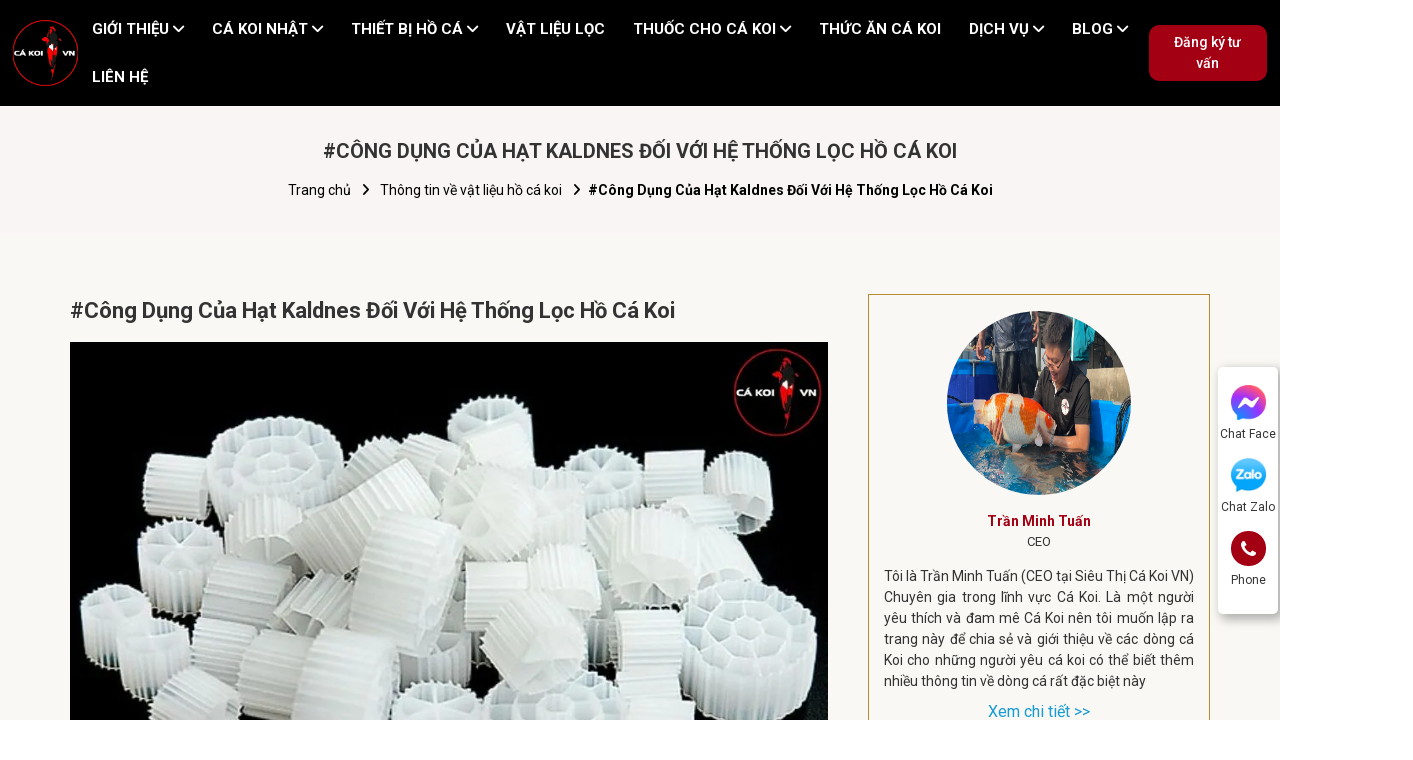

--- FILE ---
content_type: text/html; charset=utf-8
request_url: https://sieuthicakoi.vn/cong-dung-cua-hat-kaldnes/
body_size: 13623
content:
<!DOCTYPE html>
<html>
<head>
<title>#Công Dụng Của Hạt Kaldnes Đối Với Hệ Thống Lọc Hồ Cá Koi</title>
<link rel="icon" type="image/x-icon" href="/tassets/images/logo.png" />
<link href='https://sieuthicakoi.vn/cong-dung-cua-hat-kaldnes/' rel='canonical'>
<meta content='text/html; charset=UTF-8' http-equiv='Content-Type'>
<meta content='width=device-width, initial-scale=1.0' name='viewport'>
<meta content='index, follow' name='robots'>
<meta content='index, follow' name='googlebot-news'>
<meta content='index, follow' name='googlebot'>
<meta content='snippet' name='googlebot-news'>
<meta charset='ISO-8859-1″' content='text/html;' http-equiv='Content-Type'>
<meta content='Vietnamese' http-equiv='content-language'>
<meta content='vi' http-equiv='Content-Language'>
<meta content='vn' name='Language'>
<meta content='website' property='og:type'>
<meta content='Bài viết dưới đây chúng tôi sẽ chia sẻ công dụng của hạt kaldnes đối với hệ thống lọc hồ cá Koi. Hãy cùng theo dõi bài viết này nhé!' name='description'>
<meta content='#Công Dụng Của Hạt Kaldnes Đối Với Hệ Thống Lọc Hồ Cá Koi' name='title'>
<meta content='https://sieuthicakoi.vn/cong-dung-cua-hat-kaldnes/' name='url'>
<meta content='https://sieuthicakoi.vn/storage/7o/xc/7oxcjkeivnyab3yc85knsh4quvjt_cong-dung-cua-hat-kaldnes-3.webp' name='image'>
<meta content='https://sieuthicakoi.vn/cong-dung-cua-hat-kaldnes/' property='og:url'>
<meta content='https://sieuthicakoi.vn/storage/7o/xc/7oxcjkeivnyab3yc85knsh4quvjt_cong-dung-cua-hat-kaldnes-3.webp' property='og:image'>
<meta content='#Công Dụng Của Hạt Kaldnes Đối Với Hệ Thống Lọc Hồ Cá Koi' property='og:image:alt'>
<meta content='#Công Dụng Của Hạt Kaldnes Đối Với Hệ Thống Lọc Hồ Cá Koi' property='og:title'>
<meta content='Bài viết dưới đây chúng tôi sẽ chia sẻ công dụng của hạt kaldnes đối với hệ thống lọc hồ cá Koi. Hãy cùng theo dõi bài viết này nhé!' property='og:description'>
<meta content='Bài viết dưới đây chúng tôi sẽ chia sẻ công dụng của hạt kaldnes đối với hệ thống lọc hồ cá Koi. Hãy cùng theo dõi bài viết này nhé!' name='Abstract'>
<meta name="csrf-param" content="authenticity_token" />
<meta name="csrf-token" content="5Bhd0szKxm-8WQ_znTT_gmY4wfCahCxafh6ZGUId0WOrZCl_yMWAgzHStjQlxRA32uZO1gzqIycVPNLE6xNIgw" />

<meta name="action-cable-url" content="/cable" />
<link rel="stylesheet" href="/assets/application-68d7a4117d5586ca09f43f5d8ba052c5b5c0040454620c7345cbaf855aef36c7.css" data-turbo-track="false" />
<script src="/assets/application-e1a9e3adedcf79ee6de142b0ae456bd742374a24e105a784c6ca11f47b8192a0.js" data-turbo-track="false"></script>
<link rel="alternate" type="application/atom+xml" title="ATOM" href="https://sieuthicakoi.vn/feed.atom" />
<!-- Them font-google roboto và Questrial -->
<link href='https://fonts.googleapis.com' rel='preconnect'>
<link crossorigin='' href='https://fonts.gstatic.com' rel='preconnect'>
<link href='https://fonts.googleapis.com/css2?family=Questrial&amp;family=Roboto:ital,wght@0,400;0,500;0,700;1,400;1,500;1,700&amp;display=swap' rel='stylesheet'>
<!-- TODO: remove cdn library -->
<!-- OwlCarousel2 -->
<link crossorigin='anonymous' href='https://cdnjs.cloudflare.com/ajax/libs/OwlCarousel2/2.3.4/assets/owl.carousel.min.css' integrity='sha512-tS3S5qG0BlhnQROyJXvNjeEM4UpMXHrQfTGmbQ1gKmelCxlSEBUaxhRBj/EFTzpbP4RVSrpEikbmdJobCvhE3g==' referrerpolicy='no-referrer' rel='stylesheet'>
<script src='https://cdnjs.cloudflare.com/ajax/libs/sticky-sidebar/3.3.1/jquery.sticky-sidebar.min.js' type='text/javascript'></script>
<!-- OwlCarousel2 -->
<script crossorigin='anonymous' integrity='sha512-bPs7Ae6pVvhOSiIcyUClR7/q2OAsRiovw4vAkX+zJbw3ShAeeqezq50RIIcIURq7Oa20rW2n2q+fyXBNcU9lrw==' referrerpolicy='no-referrer' src='https://cdnjs.cloudflare.com/ajax/libs/OwlCarousel2/2.3.4/owl.carousel.min.js'></script>
<link rel="stylesheet" href="/assets/theme.default-6f15aa74f8f440a50e3d71f129073d6a0f32caec59b0da2337ddeb53086ce6fc.css" />
<script src="/assets/theme.default-66ac64e8ea91cc927eb69d170bc23ebd038318791965dd6fc294ef37ee2fc55f.js"></script>
<meta name="google-site-verification" content="1nUUPGJ1wAxBwKFdsbDJzo89EeWR_2xcTWOuCqHQHP0" />
<meta name="copyright" content="Siêu Thị Cá Koi VN" />
<meta name="author" content="Trần Minh Tuấn" />
<meta name="GENERATOR" content="Siêu Thị Cá Koi VN" />
<meta property="og:locale" content="vi_VN" />
<!-- Google Tag Manager -->
<script>(function(w,d,s,l,i){w[l]=w[l]||[];w[l].push({'gtm.start':
new Date().getTime(),event:'gtm.js'});var f=d.getElementsByTagName(s)[0],
j=d.createElement(s),dl=l!='dataLayer'?'&l='+l:'';j.async=true;j.src=
'https://www.googletagmanager.com/gtm.js?id='+i+dl;f.parentNode.insertBefore(j,f);
})(window,document,'script','dataLayer','GTM-NV4XCMG');</script>
<!-- End Google Tag Manager -->
<meta name='dmca-site-verification' content='bDhVL1NFRmNrbWxpU0ZlRGNZVnpVQT090' />

</head>
<body>
<script>
  var assetHost = "";
</script>
<!-- Google Tag Manager (noscript) -->
<noscript><iframe src="https://www.googletagmanager.com/ns.html?id=GTM-NV4XCMG"
height="0" width="0" style="display:none;visibility:hidden"></iframe></noscript>
<!-- End Google Tag Manager (noscript) -->

<script>!function(s,u,b,i,z){var o,t,r,y;s[i]||(s._sbzaccid=z,s[i]=function(){s[i].q.push(arguments)},s[i].q=[],s[i]("setAccount",z),r=["widget.subiz.net","storage.googleapis"+(t=".com"),"app.sbz.workers.dev",i+"a"+(o=function(k,t){var n=t<=6?5:o(k,t-1)+o(k,t-3);return k!==t?n:n.toString(32)})(20,20)+t,i+"b"+o(30,30)+t,i+"c"+o(40,40)+t],(y=function(k){var t,n;s._subiz_init_2094850928430||r[k]&&(t=u.createElement(b),n=u.getElementsByTagName(b)[0],t.async=1,t.src="https://"+r[k]+"/sbz/app.js?accid="+z,n.parentNode.insertBefore(t,n),setTimeout(y,2e3,k+1))})(0))}(window,document,"script","subiz","acsaowozwjdebkdsifeo");</script>
<!-- / trang chi tiết post -->
<div class="Desktop_3 wrapGeneralBig" id="menuKoiFish_DESKTOP">
<div class="container containerFixStyle_1">
<div class="row rowFix">
<a class="logoPart figure2" href="/" title="home">
<img alt="sieu-thi-ca-koi" src="/tassets/images/logo.png">
</a>
<div class="menuPart">
<div class="menuItem dropDown">
<a class="link1 wk-editable-link" href="/gioi-thieu/" id="home-menu-2">
<p class="text">GIỚI THIỆU</p>
</a>
<ul class="blockLevel2">
<li>
<a class="link2 wk-editable-link" href="/gioi-thieu/" id="home-menu-1">GIỚI THIỆU</a>
</li>
<li>
<a class="link2 wk-editable-link" href="/chuyen-gia/" id="home-menu-3">CHUYÊN GIA</a>
</li>
<li>
<a class="link2 wk-editable-link" href="/video-va-hinh-anh-ve-cong-trinh/" id="home-menu-5">Thư Viện Video</a>
</li>
<li>
<a class="link2 wk-editable-link" href="/cong-trinh-da-thuc-hien/" id="home-menu-6">Thư Viện Hình Ảnh</a>
</li>
<li>
<a class="link2 wk-editable-link" href="/ca-to-dep-re/" id="home-menu-6t1">CÁ TO ĐẸP RẺ</a>
</li>
</ul>
</div>
<div class="menuItem dropDown">
<a class="link1" href="/ca-koi-nhat/">
<p class="text">CÁ KOI NHẬT</p>
</a>
<ul class="blockLevel2">
<li class="liDropDown">
<a class="link2" href="/ca-chep-nhat/">Cá Koi Nhật Nhập Khẩu</a>
<div class="blockLevel3">
<a class="link3" href="/ca-koi-size-lon/">Cá koi size lớn</a>
<a class="link3" href="/ca-koi-mini-nhat/">Cá Koi Mini</a>
</div>
</li>
<li>
<a class="link2" href="/ca-koi-nhat-nuoi-vo-ao-bun/">Cá Koi Nhật Nuôi Ao Bùn</a>
</li>
<li class="liDropDown">
<a class="link2" href="/lo-ca-koi-nhat-moi/">Lô Cá Koi Nhật Nhập Khẩu Mới</a>
<div class="blockLevel3">
<a class="link3" href="/lo-koi-nhat-nhap-vip-cuoi-nam-2024/">Lô Koi Nhật Nhập Vip Cuối Năm 2025</a>
</div>
</li>
<li class="liDropDown">
<a class="link2" href="/lo-ca-koi-nuoi-ao-bun-moi/">Lô Cá Koi Nhật Nuôi Ao Bùn Mới</a>
<div class="blockLevel3">
<a class="link3" href="/koi-nhat-ao-bun-2024/">Koi Nhật Ao Bùn 2024</a>
</div>
</li>
<li class="liDropDown">
<a class="link2">Các dòng cá koi</a>
<div class="blockLevel3 blockLevel3_3">
<a class="link3" href="/ca-koi-yamabuki/">Cá koi vàng Yamabuki</a>
<a class="link3" href="/ca-koi-tancho/">Cá koi Tancho</a>
<a class="link3" href="/ca-koi-shusui/">Cá koi Shusui</a>
<a class="link3" href="/ca-koi-showa/">Cá koi Showa</a>
<a class="link3" href="/ca-koi-shiro-utsuri/">Cá koi Shiro (Bò Sữa)</a>
<a class="link3" href="/ca-koi-sanke/">Cá koi Sanke</a>
<a class="link3" href="/ca-koi-platinum-ogon/">Cá koi Platinum Ogon</a>
<a class="link3" href="/ca-koi-ochiba-shigure/">Cá Koi Ochiba Shigure</a>
<a class="link3" href="/ca-koi-magoi/">Cá koi Magoi</a>
<a class="link3" href="/ca-koi-kujaku/">Cá koi KujaKu</a>
<a class="link3" href="/ca-koi-kohaku/">Cá koi Kohaku</a>
<a class="link3" href="/ca-koi-karashi/">Cá koi Karashi</a>
<a class="link3" href="/ca-koi-hikari-utsuri/">Cá koi Cọp Hikari Utsuri</a>
<a class="link3" href="/ca-koi-hariwake/">Cá koi Hariwake </a>
<a class="link3" href="/ca-koi-goshiki/">Cá koi Goshiki</a>
<a class="link3" href="/ca-koi-goromo/">Cá koi Goromo</a>
<a class="link3" href="/ca-koi-ginrin/">Cá koi Ginrin</a>
<a class="link3" href="/ca-koi-doitsu/">Cá koi Doitsu</a>
<a class="link3" href="/ca-koi-chagoi/">Cá koi Chagoi</a>
<a class="link3" href="/ca-koi-benigoi/">Cá koi Benigoi</a>
<a class="link3" href="/ca-koi-asagi/">Cá koi Asagi</a>
<a class="link3" href="/ca-koi-aka-matsuba/">Cá koi Aka Matsuba</a>
</div>
</li>
</ul>
</div>
<div class="menuItem dropDown">
<a class="link1" href="/thiet-bi-ho-ca/">
<p class="text">THIẾT BỊ HỒ CÁ</p>
</a>
<ul class="blockLevel2">
<li>
<a class="link2" href="/loc-drum-filter/">Hệ Thống Lọc Drum Hồ Cá Koi</a>
</li>
<li>
<a class="link2" href="/may-cho-ca-koi-an-hen-gio/">Máy Cho Cá Koi Ăn Tự Động</a>
</li>
<li>
<a class="link2" href="/phu-kien-khac/">Phụ kiện khác</a>
</li>
<li>
<a class="link2" href="/quat-thoi-luong-ho-ca-koi/">Quạt Thổi Luồng Hồ Cá Koi</a>
</li>
<li>
<a class="link2" href="/hut-mat-ho-ca-koi/">Hút Mặt Hồ Cá Koi</a>
</li>
<li class="liDropDown">
<a class="link2" href="/may-sui-oxy-ho-ca-koi/">Máy sủi oxy hồ cá koi</a>
<div class="blockLevel3">
<a class="link3" href="/may-sui-tich-dien/">Máy sủi tích điện</a>
<a class="link3" href="/may-sui-oxy/">Máy sủi oxy</a>
</div>
</li>
<li>
<a class="link2" href="/may-loc-ho-ca-koi/">Thùng Lọc Nước Hồ Cá Koi</a>
</li>
<li>
<a class="link2" href="/may-bom-ho-ca-koi/">Máy Bơm Hồ Cá Koi</a>
</li>
</ul>
</div>
<div class="menuItem">
<a class="link1" href="/vat-lieu-loc-ho-ca-koi/">
<p class="text">VẬT LIỆU LỌC</p>
</a>
</div>
<div class="menuItem dropDown">
<a class="link1" href="/cham-soc-chua-benh-ca-koi/">
<p class="text">THUỐC CHO CÁ KOI</p>
</a>
<ul class="blockLevel2">
<li>
<a class="link2" href="/thuoc-tri-benh-ca-koi/">Thuốc Trị Bệnh Cá Koi</a>
</li>
<li>
<a class="link2" href="/vi-sinh-ca-koi/">Vi sinh cá koi</a>
</li>
</ul>
</div>
<div class="menuItem">
<a class="link1" href="/thuc-an-ca-koi/">
<p class="text">THỨC ĂN CÁ KOI</p>
</a>
</div>
<div class="menuItem dropDown">
<a class="link1" href="#">
<p class="text">DỊCH VỤ</p>
</a>
<ul class="blockLevel2">
<li>
<a class="link2" href="/cai-tao-va-sua-chua-ho-ca-koi-dat-chuan/">Cải tạo sửa chữa hồ cá koi đạt chuẩn</a>
</li>
<li>
<a class="link2" href="/ve-sinh-cham-soc-va-bao-duong-ho-ca-koi/">Vệ sinh chăm sóc và bảo dưỡng hồ cá Koi</a>
</li>
<li>
<a class="link2" href="/thiet-ke-va-thi-cong-ho-ca-koi/">Thiết Kế Và Thi Công Hồ Cá Koi</a>
</li>
<li>
<a class="link2" href="/cham-soc-chua-benh-cho-ca-koi/">Chăm sóc chữa bệnh cho cá Koi</a>
</li>
</ul>
</div>
<div class="menuItem dropDown">
<a class="link1" href="/tin-tuc/">
<p class="text">BLOG</p>
</a>
<ul class="blockLevel2">
<li>
<a class="link2" href="/review-cac-trang-trai-ca-koi-nhat/">REVIEW CÁC TRANG TRẠI CÁ KOI NHẬT</a>
</li>
<li>
<a class="link2" href="/review-cac-loai-ca-koi/">REVIEW CÁC LOẠI CÁ KOI</a>
</li>
<li>
<a class="link2" href="/vat-lieu-ho-ca-koi/">THÔNG TIN VỀ VẬT LIỆU HỒ CÁ KOI</a>
</li>
<li>
<a class="link2" href="/cac-loai-ca-canh-khac/">KIẾN THỨC CÁC LOẠI CÁ CẢNH</a>
</li>
<li>
<a class="link2" href="/ho-ca-koi/">HỒ CÁ KOI</a>
</li>
<li>
<a class="link2" href="/thong-tin-ca-koi/">THÔNG TIN CÁ KOI</a>
</li>
<li>
<a class="link2" href="/cham-soc-ca-koi-nhat-f1/">CHĂM SÓC CÁ KOI</a>
</li>
<li>
<a class="link2" href="/chua-benh-cho-ca-koi/">CHỮA BỆNH CHO CÁ KOI</a>
</li>
</ul>
</div>
<div class="menuItem">
<a class="link1" href="/lien-he/">
<p class="text">LIÊN HỆ</p>
</a>
</div>
</div>
<div class="btnRegisterPart">
<a class="btnType_1" data-target="#popup_registration_1" data-toggle="modal">Đăng ký tư vấn</a>
</div>
</div>
</div>
</div>
<div class="Desktop_2" id="contactBtnBlock">
<div class="smallBlock messengerBlock">
<a class="imgPart contactCallPopUp" contacttext="Chat Facebook" data-target="#popup_ask_contact_Id" data-toggle="modal" datahref="https://www.messenger.com/t/104792335914396/" idgoogleget="btn_messenger_id" rel="nofollow" title="Liên hệ">
<img alt="messChatItem" class="messFacePartImg" src="/tassets/images/messenger_item_2.png">
</a>
<p class="textPart">Chat Face</p>
</div>
<div class="smallBlock zaloBlock">
<a class="imgPart contactCallPopUp" contacttext="Chat Zalo" data-target="#popup_ask_contact_Id" data-toggle="modal" datahref="https://zalo.me/0964854888" idgoogleget="btn_zalo_id" rel="nofollow" title="Liên hệ">
<img alt="zaloChatItem" class="zaloPartImg" src="/tassets/images/zalo_item_2.png">
</a>
<p class="textPart">Chat Zalo</p>
</div>
<div class="smallBlock phoneBlock">
<a class="imgPart">
<img alt="phoneChatItem" class="phonePartImg" src="/tassets/images/phone_item_2.svg">
</a>
<p class="textPart">Phone</p>
<div class="textPart_2">
Gọi ngay:
<b>0964854888</b>
<p></p>
Gọi ngay:
<b>0964 854 888</b>
</div>
</div>
<div class="smallBlock pageUp hidePageUp">
<i aria-hidden="true" class="pageUpImg fa fa-angle-double-up hidePageUp" title="Về đầu trang"></i>
</div>
</div>
<div class="Mobile_3" id="menuKoiFish_MOBILE">
<div class="container containerFix">
<div class="row wrapFlex">
<a class="logoPart" href="/" title="home">
<img alt="sieu-thi-ca-koi" src="/tassets/images/logo.png">
</a>
<div class="barsPart">
<div class="wrapIconBars">
<div class="line line_1"></div>
<div class="line line_2"></div>
<div class="line line_3"></div>
</div>
</div>
</div>
</div>
<div class="blockCateMobile">
<div class="container">
<div class="wrapCateParts">
<div class="catePart dropMore">
<a class="link1 wk-editable-link" href="/gioi-thieu/" id="home-menu-7">GIỚI THIỆU</a>
<div class="wrapITag">
<i aria-hidden="true" class="fa fa-angle-right faFix"></i>
<i aria-hidden="true" class="fa fa-angle-down faFix"></i>
</div>
<ul class="blockLevel2">
<li>
<a class="link2 wk-editable-link" href="/gioi-thieu/" id="home-menu-8">GIỚI THIỆU</a>
</li>
<li>
<a class="link2 wk-editable-link" href="/chuyen-gia/" id="home-menu-9">CHUYÊN GIA</a>
</li>
<li>
<a class="link2 wk-editable-link" href="/ca-to-dep-re/" id="home-menu-9T1">CÁ TO ĐẸP RẺ</a>
</li>
</ul>
</div>
<div class="catePart dropMore">
<a class="link1" href="/ca-koi-nhat/">Cá Koi Nhật</a>
<div class="wrapITag">
<i aria-hidden="true" class="fa fa-angle-right faFix"></i>
<i aria-hidden="true" class="fa fa-angle-down faFix"></i>
</div>
<ul class="blockLevel2">
<li class="liDropDown">
<a class="link2" href="/ca-chep-nhat/">Cá Koi Nhật Nhập Khẩu</a>
<div class="blockLevel3">
<a class="link3" href="/ca-koi-size-lon/">Cá koi size lớn</a>
<a class="link3" href="/ca-koi-mini-nhat/">Cá Koi Mini</a>
</div>
</li>
<li class="liDropDown">
<a class="link2" href="/ca-koi-nhat-nuoi-vo-ao-bun/">Cá Koi Nhật Nuôi Ao Bùn</a>
<div class="blockLevel3">
</div>
</li>
<li class="liDropDown">
<a class="link2" href="/lo-ca-koi-nhat-moi/">Lô Cá Koi Nhật Nhập Khẩu Mới</a>
<div class="blockLevel3">
<a class="link3" href="/lo-koi-nhat-nhap-vip-cuoi-nam-2024/">Lô Koi Nhật Nhập Vip Cuối Năm 2025</a>
</div>
</li>
<li class="liDropDown">
<a class="link2" href="/lo-ca-koi-nuoi-ao-bun-moi/">Lô Cá Koi Nhật Nuôi Ao Bùn Mới</a>
<div class="blockLevel3">
<a class="link3" href="/koi-nhat-ao-bun-2024/">Koi Nhật Ao Bùn 2024</a>
</div>
</li>
<li class="liDropDown">
<a class="link2" href="/cac-dong-ca-koi/">Các dòng cá koi</a>
<div class="blockLevel3">
<a class="link3" href="/ca-koi-yamabuki/">Cá koi vàng Yamabuki</a>
<a class="link3" href="/ca-koi-tancho/">Cá koi Tancho</a>
<a class="link3" href="/ca-koi-shusui/">Cá koi Shusui</a>
<a class="link3" href="/ca-koi-showa/">Cá koi Showa</a>
<a class="link3" href="/ca-koi-shiro-utsuri/">Cá koi Shiro (Bò Sữa)</a>
<a class="link3" href="/ca-koi-sanke/">Cá koi Sanke</a>
<a class="link3" href="/ca-koi-platinum-ogon/">Cá koi Platinum Ogon</a>
<a class="link3" href="/ca-koi-ochiba-shigure/">Cá Koi Ochiba Shigure</a>
<a class="link3" href="/ca-koi-magoi/">Cá koi Magoi</a>
<a class="link3" href="/ca-koi-kujaku/">Cá koi KujaKu</a>
<a class="link3" href="/ca-koi-kohaku/">Cá koi Kohaku</a>
<a class="link3" href="/ca-koi-karashi/">Cá koi Karashi</a>
<a class="link3" href="/ca-koi-hikari-utsuri/">Cá koi Cọp Hikari Utsuri</a>
<a class="link3" href="/ca-koi-hariwake/">Cá koi Hariwake </a>
<a class="link3" href="/ca-koi-goshiki/">Cá koi Goshiki</a>
<a class="link3" href="/ca-koi-goromo/">Cá koi Goromo</a>
<a class="link3" href="/ca-koi-ginrin/">Cá koi Ginrin</a>
<a class="link3" href="/ca-koi-doitsu/">Cá koi Doitsu</a>
<a class="link3" href="/ca-koi-chagoi/">Cá koi Chagoi</a>
<a class="link3" href="/ca-koi-benigoi/">Cá koi Benigoi</a>
<a class="link3" href="/ca-koi-asagi/">Cá koi Asagi</a>
<a class="link3" href="/ca-koi-aka-matsuba/">Cá koi Aka Matsuba</a>
</div>
</li>
</ul>
</div>
<div class="catePart dropMore">
<a class="link1" href="/thiet-bi-ho-ca/">Thiết Bị Hồ Cá</a>
<div class="wrapITag">
<i aria-hidden="true" class="fa fa-angle-right faFix"></i>
<i aria-hidden="true" class="fa fa-angle-down faFix"></i>
</div>
<ul class="blockLevel2">
<li class="liDropDown">
<a class="link2" href="/loc-drum-filter/">Hệ Thống Lọc Drum Hồ Cá Koi</a>
<div class="blockLevel3">
</div>
</li>
<li class="liDropDown">
<a class="link2" href="/may-cho-ca-koi-an-hen-gio/">Máy Cho Cá Koi Ăn Tự Động</a>
<div class="blockLevel3">
</div>
</li>
<li class="liDropDown">
<a class="link2" href="/phu-kien-khac/">Phụ kiện khác</a>
<div class="blockLevel3">
</div>
</li>
<li class="liDropDown">
<a class="link2" href="/quat-thoi-luong-ho-ca-koi/">Quạt Thổi Luồng Hồ Cá Koi</a>
<div class="blockLevel3">
</div>
</li>
<li class="liDropDown">
<a class="link2" href="/hut-mat-ho-ca-koi/">Hút Mặt Hồ Cá Koi</a>
<div class="blockLevel3">
</div>
</li>
<li class="liDropDown">
<a class="link2" href="/may-sui-oxy-ho-ca-koi/">Máy sủi oxy hồ cá koi</a>
<div class="blockLevel3">
<a class="link3" href="/may-sui-tich-dien/">Máy sủi tích điện</a>
<a class="link3" href="/may-sui-oxy/">Máy sủi oxy</a>
</div>
</li>
<li class="liDropDown">
<a class="link2" href="/may-loc-ho-ca-koi/">Thùng Lọc Nước Hồ Cá Koi</a>
<div class="blockLevel3">
</div>
</li>
<li class="liDropDown">
<a class="link2" href="/may-bom-ho-ca-koi/">Máy Bơm Hồ Cá Koi</a>
<div class="blockLevel3">
</div>
</li>
</ul>
</div>
<div class="catePart dropMore">
<a class="link1" href="/vat-lieu-loc-ho-ca-koi/">Vật Liệu Lọc</a>
<div class="wrapITag">
<i aria-hidden="true" class="fa fa-angle-right faFix"></i>
<i aria-hidden="true" class="fa fa-angle-down faFix"></i>
</div>
<ul class="blockLevel2">
</ul>
</div>
<div class="catePart dropMore">
<a class="link1" href="/cham-soc-chua-benh-ca-koi/">Thuốc Cho Cá Koi</a>
<div class="wrapITag">
<i aria-hidden="true" class="fa fa-angle-right faFix"></i>
<i aria-hidden="true" class="fa fa-angle-down faFix"></i>
</div>
<ul class="blockLevel2">
<li class="liDropDown">
<a class="link2" href="/thuoc-tri-benh-ca-koi/">Thuốc Trị Bệnh Cá Koi</a>
<div class="blockLevel3">
</div>
</li>
<li class="liDropDown">
<a class="link2" href="/vi-sinh-ca-koi/">Vi sinh cá koi</a>
<div class="blockLevel3">
</div>
</li>
</ul>
</div>
<div class="catePart dropMore">
<a class="link1" href="/thuc-an-ca-koi/">Thức Ăn Cá Koi</a>
<div class="wrapITag">
<i aria-hidden="true" class="fa fa-angle-right faFix"></i>
<i aria-hidden="true" class="fa fa-angle-down faFix"></i>
</div>
<ul class="blockLevel2">
</ul>
</div>
<div class="catePart dropMore">
<a class="link1" href="#">DỊCH VỤ</a>
<div class="wrapITag">
<i aria-hidden="true" class="fa fa-angle-right faFix"></i>
<i aria-hidden="true" class="fa fa-angle-down faFix"></i>
</div>
<ul class="blockLevel2">
<li>
<a class="link2" href="/cai-tao-va-sua-chua-ho-ca-koi-dat-chuan/">Cải tạo sửa chữa hồ cá koi đạt chuẩn</a>
</li>
<li>
<a class="link2" href="/ve-sinh-cham-soc-va-bao-duong-ho-ca-koi/">Vệ sinh chăm sóc và bảo dưỡng hồ cá Koi</a>
</li>
<li>
<a class="link2" href="/thiet-ke-va-thi-cong-ho-ca-koi/">Thiết Kế Và Thi Công Hồ Cá Koi</a>
</li>
<li>
<a class="link2" href="/cham-soc-chua-benh-cho-ca-koi/">Chăm sóc chữa bệnh cho cá Koi</a>
</li>
</ul>
</div>
<div class="catePart dropMore">
<a class="link1 wk-editable-link" href="/cong-trinh-da-thuc-hien/" id="home-menu-10">THƯ VIỆN</a>
<div class="wrapITag">
<i aria-hidden="true" class="fa fa-angle-right faFix"></i>
<i aria-hidden="true" class="fa fa-angle-down faFix"></i>
</div>
<ul class="blockLevel2">
<li>
<a class="link2 wk-editable-link" href="/video-va-hinh-anh-ve-cong-trinh/" id="home-menu-11">VIDEO VÀ HÌNH ẢNH VỀ CÔNG TRÌNH</a>
</li>
<li>
<a class="link2 wk-editable-link" href="/cong-trinh-da-thuc-hien/" id="home-menu-12">CÔNG TRÌNH ĐÃ THỰC HIỆN</a>
</li>
</ul>
</div>
<div class="catePart dropMore">
<a class="link1" href="//">BLOG</a>
<div class="wrapITag">
<i aria-hidden="true" class="fa fa-angle-right faFix"></i>
<i aria-hidden="true" class="fa fa-angle-down faFix"></i>
</div>
<ul class="blockLevel2">
<li>
<a class="link2" href="/review-cac-trang-trai-ca-koi-nhat/">REVIEW CÁC TRANG TRẠI CÁ KOI NHẬT</a>
</li>
<li>
<a class="link2" href="/review-cac-loai-ca-koi/">REVIEW CÁC LOẠI CÁ KOI</a>
</li>
<li>
<a class="link2" href="/vat-lieu-ho-ca-koi/">THÔNG TIN VỀ VẬT LIỆU HỒ CÁ KOI</a>
</li>
<li>
<a class="link2" href="/cac-loai-ca-canh-khac/">KIẾN THỨC CÁC LOẠI CÁ CẢNH</a>
</li>
<li>
<a class="link2" href="/ho-ca-koi/">HỒ CÁ KOI</a>
</li>
<li>
<a class="link2" href="/thong-tin-ca-koi/">THÔNG TIN CÁ KOI</a>
</li>
<li>
<a class="link2" href="/cham-soc-ca-koi-nhat-f1/">CHĂM SÓC CÁ KOI</a>
</li>
<li>
<a class="link2" href="/chua-benh-cho-ca-koi/">CHỮA BỆNH CHO CÁ KOI</a>
</li>
</ul>
</div>
<div class="catePart">
<a class="link1" href="/lien-he/">LIÊN HỆ</a>
</div>
</div>
<div class="btnRegisterPart">
<a class="btnType_1" data-target="#popup_registration_1" data-toggle="modal">Đăng ký tư vấn</a>
</div>
</div>
</div>
</div>
<div class="Mobile_2" id="menuEndPage">
<div class="wrapWidth">
<div class="row">
<div class="mapPart smallPart">
<a class="aTag contactCallPopUp" contacttext="Chỉ đường" data-target="#popup_ask_contact_Id" data-toggle="modal" datahref="https://maps.app.goo.gl/cKLDbEPCkn3rqboWA" idgoogleget="btn_map_id" rel="nofollow" title="Liên hệ">
<img alt="map" class="mapPartImg" src="/tassets/images/google-maps.png">
</a>
<p class="textUnderItem">Map</p>
</div>
<div class="messFacePart smallPart">
<a class="aTag contactCallPopUp" contacttext="Chat Facebook" data-target="#popup_ask_contact_Id" data-toggle="modal" datahref="https://www.messenger.com/t/104792335914396/" idgoogleget="btn_messenger_id" rel="nofollow" title="Liên hệ">
<img alt="messChatItem" class="messFacePartImg" src="/tassets/images/messenger_item.svg">
</a>
<p class="textUnderItem">Chat Face</p>
</div>
<div class="phonePart centerPart">
<a choosecontact="choosePhone" class="contactCallPopUpShowTwoElement">
<img alt="phoneItem" class="phonePartImg" src="/tassets/images/phone_item.svg">
</a>
</div>
<div class="zaloPart smallPart">
<a class="aTag contactCallPopUp" contacttext="Chat Zalo" data-target="#popup_ask_contact_Id" data-toggle="modal" datahref="https://zalo.me/0964854888" idgoogleget="btn_zalo_id" rel="nofollow" title="Liên hệ">
<img alt="zaloChatItem" class="zaloPartImg" src="/tassets/images/zalo_item.png">
</a>
<p class="textUnderItem">Zalo</p>
</div>
<div class="youtubePart smallPart">
<a class="aTag contactCallPopUp" contacttext="Tới youtube" data-target="#popup_ask_contact_Id" data-toggle="modal" datahref="https://www.youtube.com/channel/UCujfV-XdEnZa99IATvjO1vQ" idgoogleget="btn_youtube_id" rel="nofollow" title="Liên hệ">
<img alt="youtube" class="youtubePartImg" src="/tassets/images/youtubeItem.png">
</a>
<p class="textUnderItem">Youtube</p>
</div>
</div>
</div>
</div>

<div class="container-fluid wrapGeneralBig" id="detailNewsKoiFish">
<div class="breadcrumbsBlock">
<div class="container containerFix">
<nav aria-label="breadcrumb" class="breadcrumbNav">
<p class="namePage">#Công Dụng Của Hạt Kaldnes Đối Với Hệ Thống Lọc Hồ Cá Koi</p>
<ol class="breadcrumb breadcrumbFix">
<li class="breadcrumb-item">
<a href="/">Trang chủ</a>
</li>
<li class="breadcrumb-item">
<a href="/vat-lieu-ho-ca-koi/">Thông tin về vật liệu hồ cá koi</a>
</li>
<li aria-current="page" class="breadcrumb-item active">#Công Dụng Của Hạt Kaldnes Đối Với Hệ Thống Lọc Hồ Cá Koi</li>
</ol>
</nav>
</div>
</div>
<div class="secMainContent bgSole generalPD">
<div class="container">
<div class="wrapFlex">
<div class="leftContent">
<h1 class="titlePost">#Công Dụng Của Hạt Kaldnes Đối Với Hệ Thống Lọc Hồ Cá Koi</h1>
<img alt="#Công Dụng Của Hạt Kaldnes Đối Với Hệ Thống Lọc Hồ Cá Koi" class="thumbnailPost" src="/storage/7o/xc/7oxcjkeivnyab3yc85knsh4quvjt_cong-dung-cua-hat-kaldnes-3.webp">
<p class="descriptionPost">Bài viết dưới đây chúng tôi sẽ chia sẻ công dụng của hạt kaldnes đối với hệ thống lọc hồ cá Koi. Hãy cùng theo dõi bài viết này nhé!</p>
<div class="tableOfContent appearContent">
<div class="title">
Nội dung bài viết:
<i aria-hidden="true" class="fa fa-angle-down clickToggle"></i>
</div>
<div class="mucLucPart" id="bookmark-list">
<ul>
<li class="data">
<a href="#1-cong-dung-cua-hat-kaldnes">
1. Công dụng của hạt kaldnes
</a>
</li>
<li class="data">
<a href="#2-cach-thiet-ke-bo-loc-hat-kaldnes-don-gian-cho-ho-ca-koi">
2. Cách thiết kế bộ lọc hạt Kaldnes đơn giản cho hồ cá Koi
</a>
</li>
<li class="data">
<a href="#3-dia-chi-ban-hat-kaldnes-gia-tot-uy-tin">
3. Địa chỉ bán hạt kaldnes giá tốt uy tín
</a>
</li>
</ul>
</div>
</div>

<div class="specialBlock_24">
<div class="titleBlock_2">
<p class="title_1">
<i class="fixStyle">SẢN PHẨM</i>
</p>
</div>
<div class="owl-carousel owl-theme slide">
<div class="smallBlock">
<div class="specialBlock_9">
<a class="imgPart figure2" href="/san-pham/doitsui-ai-goromo-08/" title="DOITSUI&amp;AI GOROMO 08">
<img alt="DOITSUI&amp;AI GOROMO 08" loading="lazy" src="/storage/gu/4w/gu4wgz0krkiur4r9fr1qonv152dr_DOITSUI&amp;AI_GOROMO_08.jpg">
</a>
<div class="textPart">
<a class="namePr" href="/san-pham/doitsui-ai-goromo-08/" title="DOITSUI&amp;AI GOROMO 08">DOITSUI&amp;AI GOROMO 08</a>
</div>
</div>
</div>
<div class="smallBlock">
<div class="specialBlock_9">
<a class="imgPart figure2" href="/san-pham/ki-utsuri-10/" title="KI UTSURI 10">
<img alt="KI UTSURI 10" loading="lazy" src="/storage/xg/4c/xg4cc87tlynuegznkt1phiwm4zja_KI_UTSURI_10.jpg">
</a>
<div class="textPart">
<a class="namePr" href="/san-pham/ki-utsuri-10/" title="KI UTSURI 10">KI UTSURI 10</a>
</div>
</div>
</div>
<div class="smallBlock">
<div class="specialBlock_9">
<a class="imgPart figure2" href="/san-pham/kohaku-09/" title="KOHAKU 09">
<img alt="KOHAKU 09" loading="lazy" src="/storage/e2/y5/e2y53vkn6kkhd1meiobro3wnyql5_KOHAKU_09.jpg">
</a>
<div class="textPart">
<a class="namePr" href="/san-pham/kohaku-09/" title="KOHAKU 09">KOHAKU 09</a>
</div>
</div>
</div>
<div class="smallBlock">
<div class="specialBlock_9">
<a class="imgPart figure2" href="/san-pham/asagi-07/" title="ASAGI 07">
<img alt="ASAGI 07" loading="lazy" src="/storage/t0/4u/t04uw0hex5kzugvts83lueqg9jmo_ASAGI_07.jpg">
</a>
<div class="textPart">
<a class="namePr" href="/san-pham/asagi-07/" title="ASAGI 07">ASAGI 07</a>
</div>
</div>
</div>
</div>
</div>
<div class="data_contents getTableOfContentBlock">
<div class="data_contents">
<p style="text-align:justify">Hạt Kaldnes là công nghệ xử lý nước tiên tiến có thể loại bỏ các tác nhân gây ô nhiễm từ nguồn nước một cách hiệu quả. Hạt Kaldnes đã trở thành lựa chọn số một không chỉ đối với những hồ cá koi lớn mà còn cả các hồ bé trong nhà. Vậy hãy cùng chúng tôi tìm hiểu rõ hơn về <a href="https://sieuthicakoi.vn/cong-dung-cua-hat-kaldnes/">công dụng của hạt kaldnes</a> nhé!</p>

<h2 style="text-align:justify" id="1-cong-dung-cua-hat-kaldnes">1. Công dụng của hạt kaldnes</h2>

<p style="text-align:justify">Công dụng của hạt kaldnes làm sạch nước trong hồ cá. Cấu tạo của hạt kaldnes sẽ là hình trụ hoặc ống lục giác, bên trong sẽ có các thanh ngang dọc với mục đích tạo điều kiện cho vi sinh vật trú ngụ. Khi nước đi qua bộ lọc thì các vi sinh vật sẽ đọng lại trong hạt kaldnes. Nhờ vậy nước trong hồ cá sẽ luôn sạch sẽ và không có vi sinh vật gây bệnh. Cũng sẽ có một loại hạt kaldnes có cấu trúc hình xoắn ốc với các rãnh xen kẽ nhau. Nếu như <a href="https://sieuthicakoi.vn/san-pham/hat-kaldnes-loc-nuoc/">hạt kaldnes</a> có càng nhiều rãnh sẽ càng tạo nhiều điều kiện thuận lợi cho các vi sinh vật cư trú. Sản phẩm sẽ có giá thành tương đối thấp tuy nhiên hiệu quả đem lại sẽ cao hơn rất nhiều so với các vật liệu lọc thông thường.</p>

<p style="text-align:justify">Tỷ trọng của hạt nhựa Kaldnes đảm bảo nhẹ hơn nước, không gây tắc nghẽn dòng chảy, có diện tích tiếp xúc bề mặt rất lớn và quan trọng nhất là có khả năng di chuyển hoạt tán tối ưu trong môi trường nước để nâng cao hiệu quả lọc, đảm bảo chất lượng đầu ra như mong muốn. </p>

<p style="text-align:justify">Việc sử dụng hạt Kaldnes đúng cách và hiệu quả thông qua việc lắp đặt bể lọc đúng cách là một việc đáng quan tâm.</p>

<p style="text-align:justify">Bạn có thể theo dõi, quan sát mức độ sạch của nước một cách trực tiếp bằng cách đo nồng độ các chất ô nhiễm khác nhau trong nước. Bằng cách đó bạn có thể ứng phó với ô nhiễm trong nhà máy của bạn. </p>

<p style="text-align:justify"><img alt="công dụng của hạt kaldnes" src="/storage/3j/ls/3jlsqxgotsa9neeyyljjellbtv82_cong-dung-cua-hat-kaldnes-1.webp" style="height:600px; width:900px"></p>

<p style="text-align:center"><em>Công dụng của hạt kaldnes</em></p>

<blockquote>
<p style="text-align:justify"><em>Xem thêm : #So Sánh 2 Loại Vật Liệu Lọc <a href="https://sieuthicakoi.vn/jmat-co-keo-va-khong-keo/">Jmat Có Keo Và Không Keo</a></em></p>
</blockquote>

<h2 style="text-align:justify" id="2-cach-thiet-ke-bo-loc-hat-kaldnes-don-gian-cho-ho-ca-koi">2. Cách thiết kế bộ lọc hạt Kaldnes đơn giản cho hồ cá Koi</h2>

<p style="text-align:justify">Hạt lọc Kaldnes mang đến sự tiện ích giúp nước trong hồ sạch sẽ và đảm bảo cá Koi luôn được phát triển tốt nhất. Dưới đây là cách thiết kế bộ lọc hạt kaldnes vô cùng đơn giản như sau:</p>

<ul>
	<li style="text-align:justify">Bước 1: Chuẩn bị một khung nhựa hoặc ống nước. Kích thước của đường ống tuỳ thuộc vào diện tích của bộ lọc </li>
	<li style="text-align:justify">Bước 2: Xung quanh khung nhựa, quấn một lưới mịn vừa phải. Vì nếu quấn lưới quá dày, lượng nước đi qua sẽ bị mất dần theo thời gian. Còn dùng lưới quá mỏng thì hạt kaldnes sẽ dễ dàng bị rơi ra ngoài.</li>
</ul>

<p style="text-align:justify">Bạn cũng có thể đặt một chiếc lồng đựng kaldnes bằng inox, như vậy sẽ tiện lợi, chắc chắn, và bền bỉ hơn.</p>

<ul>
	<li style="text-align:justify">Bước 3: Sử dụng đĩa sủi ở phía dưới khung để khuấy hạt. Lực khuấy cần đủ mạnh để hạt có thể lan tỏa đến khắp nơi trong bể lọc</li>
	<li style="text-align:justify">Bước 4: Cho hạt kaldnes vào với mật độ khoảng ⅓ đến ½  thể tích khung. Lưu ý không thả hạt kaldnes với mật độ cao.</li>
</ul>

<p style="text-align:justify">Như vậy, chỉ vài bước đơn giản mà bạn đã có thể thiết kế bộ lọc hạt kaldnes. Với tác dụng của hạt kanet giúp cho hồ cá Koi luôn trong sạch, giúp cá Koi phát triển tốt nhất</p>

<p style="text-align:justify"><img alt="công dụng của hạt kaldnes" src="/storage/r4/jt/r4jtqo55cw3a5knb6stjuute3w4o_cong-dung-cua-hat-kaldnes-2.webp" style="height:600px; width:900px"></p>

<p style="text-align:center"><em>Cách thiết kế bộ lọc hạt Kaldnes đơn giản cho hồ cá Koi</em></p>

<h2 style="text-align:justify" id="3-dia-chi-ban-hat-kaldnes-gia-tot-uy-tin">3. Địa chỉ bán hạt kaldnes giá tốt uy tín</h2>

<p style="text-align:justify">Bạn đang tìm kiếm một nơi bán hạt kaldnes chất lượng với mức giá tốt nhất hiện nay. <a href="https://sieuthicakoi.vn/">Siêu Thị Cá Koi VN</a> là địa chỉ chuyên cung cấp hạt kaldnes uy tín với giá tốt nhất trên thị trường. Ngoài ra, chúng tôi còn chuyên cung cấp đa dạng các giống cá koi Nhật nhập khẩu và các sản phẩm vật liệu lọc hồ cá koi chất lượng cao uy tín trên thị trường. </p>

<p style="text-align:justify">Đội ngũ tư vấn viên nhiệt tình sẽ hỗ trợ và tư vấn nhiệt tình để khách hàng có được sự ưng ý nhất khi chọn đến với Siêu Thị Cá Koi VN.</p>

<p style="text-align:justify"><img alt="công dụng của hạt kaldnes" src="/storage/zq/s8/zqs8ro3tlihl4yi1xzkgms7pecx7_cong-dung-cua-hat-kaldnes-3.webp" style="height:600px; width:900px"></p>

<p style="text-align:center"><em>Địa chỉ bán hạt kaldnes giá tốt uy tín</em></p>

<p style="text-align:justify">Siêu Thị Cá Koi VN tự hào mang đến cho bạn những trải nghiệm dịch vụ tuyệt vời nhất. Hãy liên hệ ngay với chúng tôi để sở hữu các mẫu vật liệu lọc hồ cá koi đa dạng nhất với mức giá tốt nhất trên thị trường. Nếu bạn cần tư vấn và hỗ trợ mua <a href="https://sieuthicakoi.vn/vat-lieu-loc-ho-ca-koi/">vật liệu lọc hồ cá koi</a>, hãy liên hệ ngay với chúng tôi để được hỗ trợ nhanh chóng nhất.</p>

<p style="text-align:justify">Mong rằng qua bài viết về công dụng của hạt kaldnes bạn có thêm nhiều thông tin bổ ích. Nếu bạn có nhu cầu mua hạt lọc kaldnes, cần thi công hồ cá Koi hoặc mua những chú cá Koi Nhật chất lượng cao thì hãy liên hệ ngay với SieuthicaKoi nhé!</p>

<blockquote>
<p style="text-align:justify"><strong>Thông tin liên hệ:</strong></p>

<p style="text-align:justify">Cá Koi VN &amp; IChi Koi Farm</p>

<p style="text-align:justify">Địa chỉ: 87 Thịnh Liệt, Hoàng Mai, Hà Nội, Việt Nam</p>

<p style="text-align:justify">Hotline: 0787.225.999</p>

<p style="text-align:justify">Email: tranminhtuan93xd@gmail.com</p>

<p style="text-align:justify">Website: https://sieuthicakoi.vn/</p>

<p style="text-align:justify">Facebook: <a href="https://www.facebook.com/cakoiTranMinhTuan">https://www.facebook.com/cakoiTranMinhTuan</a></p>

<p style="text-align:justify">Youtube: <a href="https://www.youtube.com/channel/UCujfV-XdEnZa99IATvjO1vQ">https://www.youtube.com/channel/UCujfV-XdEnZa99IATvjO1vQ</a></p>

<p style="text-align:justify">Tiktok: <a href="https://www.tiktok.com/@cakoivn87thinhliet1"> https://www.tiktok.com/@cakoivn87thinhliet1</a></p>

<p style="text-align:justify">Google map: <a href="https://goo.gl/maps/NwfHGE9RduoXtR438">https://goo.gl/maps/NwfHGE9RduoXtR438</a></p>
</blockquote>

</div>
</div>
</div>
<div class="rightSiderbar">
<div class="wrapSticky">
<div class="specialBlock_37">
<div class="wrapImgPart">
<a class="imgPart figure1" href="/chuyen-gia/tran-minh-tuan/" title="Trần Minh Tuấn">
<img alt="Trần Minh Tuấn" src="/storage/70/nh/70nhdtwjm1l0k42vq3faydpo4gsc_339325599_183510687364306_5687732385612334259_n.jpg" title="Trần Minh Tuấn">
</a>
</div>
<div class="textPart">
<a href="/chuyen-gia/tran-minh-tuan/" title="Trần Minh Tuấn">
<p class="text_1 nameAuthorTwo">Trần Minh Tuấn</p>
</a>
<p class="text_2">CEO</p>
<p class="text_3">Tôi là Trần Minh Tuấn (CEO tại Siêu Thị Cá Koi VN) Chuyên gia trong lĩnh vực Cá Koi. Là một người yêu thích và đam mê Cá Koi nên tôi muốn lập ra trang này để chia sẻ và giới thiệu về các dòng cá Koi cho những người yêu cá koi có thể biết thêm nhiều thông tin về dòng cá rất đặc biệt này</p>
<a class="text_4" href="/chuyen-gia/tran-minh-tuan/" title="Trần Minh Tuấn">Xem chi tiết &gt;&gt;</a>
</div>
<div class="btnRegister">
<a class="btnType_1" data-target="#popup_registration_1" data-toggle="modal">ĐĂNG KÝ</a>
</div>
</div>
<div class="specialBlock_22">
<div class="titleBlock_3">
<p class="titleText_1">TIN TỨC MỚI</p>
<div class="underline"></div>
</div>
<a class="postPart figure2" href="/suzusei-koi-farm/">
<div class="wrapImgPart">
<div class="imgPart">
<img alt="Review Suzusei Koi Farm Chi Tiết - Trại Cá Koi Nổi Tiếng Nhật Bản" loading="lazy" src="/storage/79/vf/79vf1va0jpew7la9g8sy60k3fc0t_Review_Suzusei_Koi_Farm.webp">
</div>
</div>
<div class="textPart">
<p class="titlePost">Review Suzusei Koi Farm Chi Tiết - Trại Cá Koi Nổi Tiếng Nhật Bản</p>
</div>
</a>
<a class="postPart figure2" href="/momotaro-koi-farm/">
<div class="wrapImgPart">
<div class="imgPart">
<img alt="Review Momotaro Koi Farm Chi Tiết - Trại Cá Koi Nổi Tiếng Nhật Bản" loading="lazy" src="/storage/gl/ix/glixq8w7k2zho2n28td0w6teatob_Review_Momotaro_Koi_Farm.webp">
</div>
</div>
<div class="textPart">
<p class="titlePost">Review Momotaro Koi Farm Chi Tiết - Trại Cá Koi Nổi Tiếng Nhật Bản</p>
</div>
</a>
<a class="postPart figure2" href="/hosokai-koi-farm/">
<div class="wrapImgPart">
<div class="imgPart">
<img alt="Review Hosokai Koi Farm Chi Tiết - Trại Cá Koi Nổi Tiếng Nhật Bản" loading="lazy" src="/storage/hx/1v/hx1v08pn5chc6p3k3hit9p0g0nkx_Review_Hosokai_Koi_Farm.webp">
</div>
</div>
<div class="textPart">
<p class="titlePost">Review Hosokai Koi Farm Chi Tiết - Trại Cá Koi Nổi Tiếng Nhật Bản</p>
</div>
</a>
<a class="postPart figure2" href="/marudo-koi-farm/">
<div class="wrapImgPart">
<div class="imgPart">
<img alt="Review Marudo Koi Farm Chi Tiết - Trại Cá Koi Nổi Tiếng Nhật Bản" loading="lazy" src="/storage/z2/f1/z2f1diddwley6hn2ikcy6hxdcbdt_Review_Marudo_Koi_Farm.webp">
</div>
</div>
<div class="textPart">
<p class="titlePost">Review Marudo Koi Farm Chi Tiết - Trại Cá Koi Nổi Tiếng Nhật Bản</p>
</div>
</a>
</div>
<div class="specialBlock_23">
<div class="titleBlock_3">
<p class="titleText_1">ĐĂNG KÝ TƯ VẤN</p>
<div class="underline"></div>
</div>
<form>
<div class="form-group">
<input class="form-control" id="name1" placeholder="Họ tên *" type="text">
<div class="val-name1"></div>
</div>
<div class="form-group">
<input class="form-control" id="phone1" placeholder="Điện thoại *" type="text">
<div class="val-phone1"></div>
</div>
<div class="form-group">
<input class="form-control" id="email1" placeholder="Email " type="text">
</div>
<div class="form-group">
<input class="form-control" id="message1" placeholder="Cần tư vấn" type="text">
</div>
<div class="btnRegister">
<a class="btnType_1 btn-submit1">ĐĂNG KÝ</a>
<p class="buttonload"><i class="fa fa-spinner fa-spin"></i>Loading
</p>
</div>
</form>
</div>
</div>
</div>
</div>
</div>
</div>
</div>
<div class="specialBlock_16 generalPD">
<div class="container">
<div class="titleBlock_1">
<p class="titleText_1">TIN TỨC LIÊN QUAN</p>
<div class="underTitle"></div>
</div>
<div class="row rowFix">
<div class="smallBlock">
<div class="specialBlock_17">
<a class="imgPart figure1" href="/suzusei-koi-farm/">
<img alt="Review Suzusei Koi Farm Chi Tiết - Trại Cá Koi Nổi Tiếng Nhật Bản" loading="lazy" src="/storage/79/vf/79vf1va0jpew7la9g8sy60k3fc0t_Review_Suzusei_Koi_Farm.webp">
</a>
<div class="textPart">
<a class="aTagTitle" href="/suzusei-koi-farm/">
<p class="titleNews">Review Suzusei Koi Farm Chi Tiết - Trại Cá Koi Nổi Tiếng Nhật Bản</p>
</a>
<div class="part_1">
<a class="text">
<i aria-hidden="true" class="fa fa-clock-o"></i>
<i class="iTagText"> 30 Tháng 10, 2024</i>
</a>
</div>
<p class="description">Trang trại cá Suzusei Koi Farm nằm ở đâu tại Nhật Bản? Trại cá này có những điểm gì nổi bật và khác với các trang trại cá khác? Tất cả sẽ được bật mí sau đây.</p>
</div>
</div>
</div>
<div class="smallBlock">
<div class="specialBlock_17">
<a class="imgPart figure1" href="/momotaro-koi-farm/">
<img alt="Review Momotaro Koi Farm Chi Tiết - Trại Cá Koi Nổi Tiếng Nhật Bản" loading="lazy" src="/storage/gl/ix/glixq8w7k2zho2n28td0w6teatob_Review_Momotaro_Koi_Farm.webp">
</a>
<div class="textPart">
<a class="aTagTitle" href="/momotaro-koi-farm/">
<p class="titleNews">Review Momotaro Koi Farm Chi Tiết - Trại Cá Koi Nổi Tiếng Nhật Bản</p>
</a>
<div class="part_1">
<a class="text">
<i aria-hidden="true" class="fa fa-clock-o"></i>
<i class="iTagText"> 30 Tháng 10, 2024</i>
</a>
</div>
<p class="description">Hãy cùng khám phá thêm những điều đặc biệt đã và đang làm nên tên tuổi của Momotaro Koi Farm thông qua bài viết sau đây của Siêu Thị Cá Koi VN nhé!</p>
</div>
</div>
</div>
<div class="smallBlock">
<div class="specialBlock_17">
<a class="imgPart figure1" href="/hosokai-koi-farm/">
<img alt="Review Hosokai Koi Farm Chi Tiết - Trại Cá Koi Nổi Tiếng Nhật Bản" loading="lazy" src="/storage/hx/1v/hx1v08pn5chc6p3k3hit9p0g0nkx_Review_Hosokai_Koi_Farm.webp">
</a>
<div class="textPart">
<a class="aTagTitle" href="/hosokai-koi-farm/">
<p class="titleNews">Review Hosokai Koi Farm Chi Tiết - Trại Cá Koi Nổi Tiếng Nhật Bản</p>
</a>
<div class="part_1">
<a class="text">
<i aria-hidden="true" class="fa fa-clock-o"></i>
<i class="iTagText"> 30 Tháng 10, 2024</i>
</a>
</div>
<p class="description">Hãy cùng khám phá sâu hơn về những điều thú vị và độc đáo mà Hosokai Koi Farm mang lại cho cộng đồng yêu cá Koi ngay trong bài viết dưới đây nhé!</p>
</div>
</div>
</div>
</div>
<div class="btnViewAll">
<a class="btnType_1" href="/tin-tuc/">XEM TẤT CẢ</a>
</div>
</div>
</div>


<div class="container-fluid" id="footerCFAON">
<div class="footerBlock_1">
<div class="container">
<div class="row">
<div class="smallBlock_1">
<div class="imgPart">
<img alt="sieu-thi-ca-koi" src="/tassets/images/logo.png">
</div>
<div class="textPart">
<p class="text marBot_30 wk-editable-text" id="home-text-44">Chuyên cung cấp các dòng Cá Koi Nhật Bản nhập khẩu chất lượng cao có nguồn gốc xuất xứ rõ ràng, giấy tờ đầy đủ</p>
<a class="text text_1 location" href="https://www.google.com/maps/search/?api=1&amp;query=2%20%C4%91%C6%B0%E1%BB%9Dng%20Ch%E1%BB%AD%20%C4%90%E1%BB%93ng%20T%E1%BB%AD,%20B%C3%A1t%20Tr%C3%A0ng,%20Gia%20L%C3%A2m,%20H%C3%A0%20N%E1%BB%99i" target="_blank">
<i class="fixStyle wk-editable-text" id="home-text-45">Địa chỉ:</i>
2 đường Chử Đồng Tử, Bát Tràng, Gia Lâm, Hà Nội
</a>
<a class="text text_1 phone" href="tel:0964854888">0964854888</a>
<a class="text text_1 phone" href="tel:0964%20854%20888">0964 854 888</a>
<a class="text text_1 mail" href="mailto:tranminhtuan93xd@gmail.com">tranminhtuan93xd@gmail.com</a>
</div>
<div class="socialPart">
<div class="socialBlock_1">
<a class="wrapSocialPart" href="https://www.facebook.com/cakoiTranMinhTuan?mibextid=LQQJ4d" rel="nofollow" target="_blank" title="facebook">
<div class="imgSocialPart">
<img alt="facebook" src="/tassets/images/facebook_item.svg">
</div>
</a>
<a class="wrapSocialPart" href="https://www.youtube.com/channel/UCujfV-XdEnZa99IATvjO1vQ" target="_blank">
<div class="imgSocialPart">
<img alt="youtube" src="/tassets/images/youtube_item.svg">
</div>
</a>
</div>
<a class="dmca-badge" href="//www.dmca.com/Protection/Status.aspx?ID=93a55eee-bb80-4a4e-a873-8302b1e8ab72" rel="nofollow" title="DMCA.com Protection Status">
<img alt="DMCA.com Protection Status" src="https://images.dmca.com/Badges/dmca_copyright_protected150b.png?ID=93a55eee-bb80-4a4e-a873-8302b1e8ab72" style="margin-top: 10px;width: 50%;">
</a>
<script src="https://images.dmca.com/Badges/DMCABadgeHelper.min.js">:cdata</script>
</div>
</div>
<div class="smallBlock_2">
<p class="titleCol wk-editable-text" id="home-text-7-8-23-1">DANH MỤC</p>
<a class="text text_2 wk-editable-link" href="/gioi-thieu/" id="footer-1">Giới thiệu</a>
<a class="text text_2 wk-editable-link" href="/ca-chep-nhat/" id="footer-2">Cá Koi Nhật</a>
<a class="text text_2 wk-editable-link" href="/ca-koi-mini/" id="footer-4">Cá Koi Mini</a>
<a class="text text_2 wk-editable-link" href="/gia-ca-koi/" id="footer-5">Giá Cá Koi</a>
</div>
<div class="smallBlock_2 smallBlock_2_2">
<p class="titleCol wk-editable-text" id="home-text-7-8-23-">CHÍNH SÁCH</p>
<a class="text text_2 wk-editable-link" href="/chinh-sach-mua-hang/" id="footer-6">Chính Sách mua hàng</a>
<a class="text text_2 wk-editable-link" href="/chinh-sach-van-chuyen/" id="footer-7">Chính sách vận chuyển</a>
<a class="text text_2 wk-editable-link" href="/chinh-sach-doi-tra/" id="footer-8">Chính sách đổi trả</a>
<a class="text text_2 wk-editable-link" href="/chinh-sach-bao-hanh/" id="footer-9">Chính sách bảo hành</a>
<a class="text text_2 wk-editable-link" href="/chinh-sach-bao-mat-thong-tin/" id="footer-10">Chính sách bảo mật thông tin</a>
</div>
<div class="smallBlock_3">
<p class="titleCol wk-editable-text" id="home-text-46">KẾT NỐI VỚI CHÚNG TÔI</p>
<a class="fanpage figure2" href="https://www.facebook.com/cakoiTranMinhTuan?mibextid=LQQJ4d" rel="nofollow" target="_blank" title="facebook">
<img alt="ca-koi" class="wk-editable-image" id="home-img-26" src="/storage/if/ja/ifjahylny4szyxuzsnz4mbtjccym_banner_face.webp">
</a>
</div>
</div>
</div>
</div>
<div class="footerBlock_2">
<div class="container">
<div class="underline"></div>
<p class="text wk-editable-text" id="home-text-47">
Copyright © 2022 sieuthicakoi.vn. All Rights Reserved. Design Web and Seo by
<a class="fixStyle wk-editable-text" href="https://fagoagency.vn/" id="home-text-48" rel="nofollow" target="_blank">FAGO AGENCY</a>
</p>
</div>
</div>
</div>
<div aria-hidden="true" class="modal fade" id="popup_registration_1" role="dialog" tabindex="-1">
<div class="modal-dialog modal-lg" role="document">
<div class="modal-content">
<div class="titlePart">
<p class="title">ĐĂNG KÝ NHẬN TƯ VẤN</p>
<div class="underline"></div>
<a class="close closeItem" data-dismiss="modal">
x
</a>
</div>
<form class="blockRegistration_1 dang-ky contact-form" target="/thankyou/">
<input type="hidden" name="authenticity_token" id="authenticity_token" value="0RhXcxAzvKtDE8ht3mh26P3Xme5UDzUOWFavtDqBsbueZCPeFDz6R86YcapmmZldQQkWyMJhOnMzdORpk48oWw" autocomplete="off">
<input type="hidden" name="form" id="form" value="dang-ky" autocomplete="off">
<div class="formRegistration">
<div class="form-group">
<input class="form-control" id="name2" name="name" placeholder="Họ và tên *" type="text">
<div class="val_name2"></div>
</div>
<div class="form-group">
<input class="form-control" id="phone2" name="phone" placeholder="Điện thoại" type="text">
<div class="val_phone2"></div>
</div>
<div class="form-group">
<input class="form-control" id="email2" name="email" placeholder="Email *" type="text">
</div>
<div class="form-group">
<textarea class="form-control" id="message2" name="note" placeholder="Nhập nội dung" rows="4"></textarea>
</div>
</div>
<div class="btnSubmit">
<button class="btnType_1 btnSubmit2">Đăng ký tư vấn</button>
</div>
</form>
</div>
</div>
</div>
<div aria-hidden="true" class="modal fade popupAskContact" id="popup_ask_contact_Id" role="dialog" tabindex="-1">
<div class="modal-dialog modal-dialog-centered" role="document">
<div class="modal-content">
<div class="modal-header">
<p class="modal-title">KẾT NỐI</p>
<button aria-label="Close" class="close" data-dismiss="modal" type="button">
<span aria-hidden="true">×</span>
</button>
</div>
<div class="modal-body">
Bạn có muốn kết nối với tư vấn viên của chúng tôi?
</div>
<div class="modal-footer">
<a class="btnType_2" data-dismiss="modal">Hủy</a>
<a class="btnType_2 btnContact" href="" rel="nofollow" target="_blank"></a>
</div>
</div>
</div>
</div>
<div aria-hidden="true" class="modal fade popupAskContactShowTwoElement" id="popupWhenClickContactShowTwoElement" role="dialog" tabindex="-1">
<div class="modal-dialog modal-dialog-centered" role="document">
<div class="modal-content">
<div class="modal-header">
<p class="modal-title">KẾT NỐI</p>
<button aria-label="Close" class="close" data-dismiss="modal" type="button">
<span aria-hidden="true">×</span>
</button>
</div>
<div class="modal-body">
Bạn có muốn kết nối với Siêu Thị Cá Koi?
</div>
<div class="modal-footer">
<a class="btnType_2 btnContact chooseContact choosePhone" href="tel:0964854888" id="btn_phone_id_hcm" rel="nofollow" style="background:blue" target="_blank">Phone: 0964854888</a>
<a class="btnType_2 btnContact chooseContact choosePhone" href="tel:093%202262288" id="btn_phone_id_hn" rel="nofollow" style="background:blue" target="_blank">Phone: 0964 854 888</a>
<a class="btnType_2 btnFinish" data-dismiss="modal">Hủy</a>
</div>
</div>
</div>
</div>



</body>
</html>


--- FILE ---
content_type: application/javascript
request_url: https://sieuthicakoi.vn/assets/theme.default-66ac64e8ea91cc927eb69d170bc23ebd038318791965dd6fc294ef37ee2fc55f.js
body_size: 5175
content:
function fixDataContents(){$(".data_contents p span").css("font-size","unset"),$(".data_contents div span").css("font-size","unset"),$(".data_contents ul li").css("list-style","unset"),$(".data_contents span").css("font-family","unset"),$(".data_contents iframe").wrap('<div class="wrapIframeVideo"><div class="wrapWidthVideo"></div></div>'),$(".data_contents video").wrap('<div class="wrapVideoTagProcess"></div>'),$(".data_contents table").wrap('<div class="scrollMobiForTable"></div>'),$(".data_contents img").wrap('<p style="text-align:center;"></p>'),$(".data_contents img").removeAttr("style"),$(".data_contents table").removeAttr("style")}function setCustomValidationMessages(){jQuery.extend(jQuery.validator.messages,{required:"Vui l\xf2ng nh\u1eadp th\xf4ng tin b\u1eaft bu\u1ed9c"})}$(document).ready((function(){function e(){var e=document.querySelector(".specialBlock_12 .bigVideoBlock"),t=document.querySelector(".specialBlock_12 .listSmallVideoBlock"),a=e.offsetHeight;t.style.height=`${a}px`}function t(){$("#menuKoiFish_DESKTOP .menuPart .dropDown").mouseover((function(){$(this).find(".blockLevel2").addClass("appear")})),$("#menuKoiFish_DESKTOP .menuPart .dropDown").mouseout((function(){$(this).find(".blockLevel2").removeClass("appear")})),$("#menuKoiFish_DESKTOP .menuPart .dropDown .blockLevel2 .liDropDown").mouseover((function(){$(this).find(".blockLevel3").addClass("appear")})),$("#menuKoiFish_DESKTOP .menuPart .dropDown .blockLevel2 .liDropDown").mouseout((function(){$(this).find(".blockLevel3").removeClass("appear")}))}function a(){$("#menuKoiFish_MOBILE .barsPart .wrapIconBars").click((function(){var e=$(this).parent().parent().parent().parent(),t=e.offset().top;$("html,body").animate({scrollTop:t},300),$(this).hasClass("active")?($("#menuKoiFish_MOBILE .blockCateMobile").removeClass("active"),$(this).removeClass("active"),e.removeClass("clickBarPart")):($("#menuKoiFish_MOBILE .blockCateMobile").addClass("active"),$(this).addClass("active"),e.addClass("clickBarPart"))})),$("#menuKoiFish_MOBILE .blockCateMobile .wrapCateParts .catePart.dropMore .faFix.fa-angle-right").click((function(){$("#menuKoiFish_MOBILE .blockCateMobile .wrapCateParts .catePart.dropMore").removeClass("active"),$(this).parent().parent().addClass("active")})),$("#menuKoiFish_MOBILE .blockCateMobile .wrapCateParts .catePart.dropMore .faFix.fa-angle-down").click((function(){$("#menuKoiFish_MOBILE .blockCateMobile .wrapCateParts .catePart.dropMore").removeClass("active")}))}function i(){function e(){var e=$("#menuEndPage").innerHeight();n<=767?$("#footerCFAON").css("margin-bottom",e):$("#footerCFAON").css("margin-bottom","0")}e()}var n=$(window).width();if($(".owlMagazineBlock").owlCarousel({loop:!0,margin:0,nav:!0,dots:!1,animateOut:"fadeOut",autoplay:!0,autoplayTimeout:3e3,autoplayHoverPause:!0,smartSpeed:1e3,responsive:{0:{items:1,stagePadding:40},767:{items:2},991:{items:3}}}),$(".owlMagazineBlock .owl-nav").attr("id","owl-nav1"),$(".owlMagazineBlock .owl-dots").attr("id","owl-dot1"),setTimeout((function(){$("#sidebarBlock").length&&$("#sidebarBlock").stickySidebar({topSpacing:80,bottomSpacing:10,containerSelector:!1,innerWrapperSelector:".sidebar__inner",resizeSensor:!0,stickyClass:"is-affixed",minWidth:992})}),2e3),$(".wrapSticky").length&&$((function(){var e=$(window),t=e.scrollTop(),a=$(".wrapSticky");if(a.length>0){var i=a.position().top;e.scroll((function(){var n=e.height(),o=a.outerHeight(),r=e.scrollTop(),l=r+n,c=a.position().top,s=c+o,d=Math.abs(n-o),u=t-r,p=r>t,m=n>o;m&&r>i||!m&&r>i+d?a.addClass("fixed"):!p&&r<=i&&a.removeClass("fixed");var h=c>=r&&!p;if(s<=l&&p)m?a.css("top",0):a.css("top",-d);else if(h)a.css("top",0);else if(a.hasClass("fixed")){var f=-d,v=parseInt(a.css("top"),10)+u,g=r+n>=$(document).height()?f:v;a.css("top",g)}t=r,p}))}})),$(".specialVideoBlock_1").click((function(){var e=$(this).attr("dataSrcVideo");$(this).find(".wrapVideo").append('<img class="imgLoad" src="/tassets/images/img_loading_1.gif" alt="loading"><iframe width="560" height="315" title="YouTube video player" frameborder="0" allow="accelerometer; autoplay; clipboard-write; encrypted-media; gyroscope; picture-in-picture" allowfullscreen></iframe>'),$(this).find(".wrapVideo iframe").attr("src",e),$(this).find(".wrapIconPlay").fadeOut(0)})),$(".peopleBlock .owlSlideTab").owlCarousel({loop:!1,margin:0,nav:!0,dots:!1,mouseDrag:!1,responsive:{0:{items:2},767:{items:3}}}),$(".peopleBlock .owlSlideTab .owl-nav").attr("id","owl-nav1"),$(".contactCallPopUp").click((function(){var e=$(this).attr("dataHref"),t=$(this).attr("contactText"),a=$(this).attr("idGoogleGet"),i=$(".popupAskContact .modal-footer .btnContact");i.attr("href",e),i.attr("id",a),i.text(t)})),n>=576&&setTimeout((function(){$(".contactCallPopUpPhone").attr("data-target","")}),500),$(".contactCallPopUpShowTwoElement").attr("data-target","#popupWhenClickContactShowTwoElement"),$(".contactCallPopUpShowTwoElement").attr("data-toggle","modal"),$(".contactCallPopUpShowTwoElement").click((function(){var e=$(this).attr("chooseContact");$("#popupWhenClickContactShowTwoElement").find(".chooseContact").fadeOut(0),$("#popupWhenClickContactShowTwoElement .chooseContact."+e).fadeIn(0),console.log(e)})),$(document).ready((function(){var e=$(".specialBlock_1 .slide").owlCarousel({loop:!0,margin:5,nav:!0,navText:['<div id="owl-nav1" class="owl-nav-prev"></div>','<div id="owl-nav1" class="owl-nav-next"></div>'],dots:!1,animateOut:"fadeOut",mouseDrag:!1,autoplay:!0,autoplayTimeout:3e3,autoplayHoverPause:!1,smartSpeed:1e3,items:1});$(".specialBlock_1 .imgPart").hover((function(){e.trigger("stop.owl.autoplay")}),(function(){e.trigger("play.owl.autoplay",[3e3])}))})),$(".specialBlock_1 .slide .owl-nav").attr("id","owl-nav1"),$(".specialBlock_3 .subcateBlock .smallPart .subcateName").click((function(){var e=$(this).text(),t=$(this).parent().parent().parent().parent().parent();$(this).hasClass("active")||(t.find(".subcateBlock .smallPart .subcateName").removeClass("active"),$(this).addClass("active"),t.find(".listPrBlock").removeClass("active"),t.find('.listPrBlock[subcateName="'+e+'"]').addClass("active"))})),$(".specialBlock_8 .subcateBlock .smallPart .subcateName").click((function(){var e=$(this).text(),t=$(this).parent().parent().parent().parent().parent();$(this).hasClass("active")||(t.find(".subcateBlock .smallPart .subcateName").removeClass("active"),$(this).addClass("active"),t.find(".listPrBlock").removeClass("active"),t.find('.listPrBlock[subcateName="'+e+'"]').addClass("active"))})),document.querySelector(".specialBlock_12")&&n>=576&&(e(),window.onresize=function(){e()}),$(".specialBlock_13 .slide").owlCarousel({stagePadding:100,loop:!0,margin:10,nav:!0,dots:!1,animateOut:"fadeOut",smartSpeed:500,slideBy:2,responsive:{0:{items:1,slideBy:1,stagePadding:60},575:{items:2,stagePadding:40},991:{items:2}}}),$(".specialBlock_13 .slide .owl-nav").attr("id","owl-nav2"),$(".specialBlock_15").length){var o=$(".specialBlock_15 .feedbackContent"),r=$(".specialBlock_15 .feedbackUser"),l=4,c=!0;function s(e){var t=e.item.count-1,a=Math.round(e.item.index-e.item.count/2-.5);a<0&&(a=t),a>t&&(a=0),r.find(".owl-item").removeClass("current").eq(a).addClass("current");var i=r.find(".owl-item.active").length-1,n=r.find(".owl-item.active").first().index();a>r.find(".owl-item.active").last().index()&&r.data("owl.carousel").to(a,100,!0),a<n&&r.data("owl.carousel").to(a-i,100,!0)}function d(e){if(c){var t=e.item.index;o.data("owl.carousel").to(t,100,!0)}}o.owlCarousel({items:1,slideSpeed:2e3,nav:!1,autoplay:!1,dots:!1,loop:!0,margin:5,responsiveRefreshRate:200}).on("changed.owl.carousel",s),r.on("initialized.owl.carousel",(function(){r.find(".owl-item").eq(0).addClass("current")})).owlCarousel({dots:!0,nav:!1,smartSpeed:200,slideSpeed:500,margin:5,mouseDrag:!1,slideBy:l,responsiveRefreshRate:100,responsive:{0:{items:3},575:{items:l}}}).on("changed.owl.carousel",d),r.on("click",".owl-item",(function(e){e.preventDefault();var t=$(this).index();o.data("owl.carousel").to(t,300,!0)})),r.find(".owl-dot").attr("id","owl-dot1")}if($(".specialBlock_19 .subcateBlock .smallPart .subcateName").click((function(){var e=$(this).text(),t=$(this).parent().parent().parent().parent().parent();$(this).hasClass("active")||(t.find(".subcateBlock .smallPart .subcateName").removeClass("active"),$(this).addClass("active"),t.find(".wrapListMediaBlock").removeClass("active"),t.find('.wrapListMediaBlock[subcateName="'+e+'"]').addClass("active"))})),$(".specialBlock_24 .slide").owlCarousel({loop:!0,margin:5,nav:!0,dots:!1,smartSpeed:600,responsive:{0:{items:2},767:{items:3},991:{items:4}}}),$(".specialBlock_24 .slide .owl-nav").attr("id","owl-nav2"),$(".specialBlock_29").length){var u=$(".specialBlock_29 .bigImgBlock"),p=$(".specialBlock_29 .smallImgBlock");l=4,c=!0;function s(e){var t=e.item.count-1,a=Math.round(e.item.index-e.item.count/2-.5);a<0&&(a=t),a>t&&(a=0),p.find(".owl-item").removeClass("current").eq(a).addClass("current");var i=p.find(".owl-item.active").length-1,n=p.find(".owl-item.active").first().index();a>p.find(".owl-item.active").last().index()&&p.data("owl.carousel").to(a,100,!0),a<n&&p.data("owl.carousel").to(a-i,100,!0)}function d(e){if(c){var t=e.item.index;u.data("owl.carousel").to(t,100,!0)}}u.owlCarousel({items:1,slideSpeed:2e3,nav:!1,autoplay:!1,dots:!1,loop:!0,margin:5,responsiveRefreshRate:200}).on("changed.owl.carousel",s),p.on("initialized.owl.carousel",(function(){p.find(".owl-item").eq(0).addClass("current")})).owlCarousel({dots:!1,nav:!0,smartSpeed:200,slideSpeed:500,margin:10,mouseDrag:!1,slideBy:l,responsiveRefreshRate:100,responsive:{0:{items:3},575:{items:l}}}).on("changed.owl.carousel",d),p.on("click",".owl-item",(function(e){e.preventDefault();var t=$(this).index();u.data("owl.carousel").to(t,300,!0)})),p.find(".owl-nav").attr("id","owl-nav2")}$(".specialBlock_35 .selectBlock .wrapFlex .typeFish").click((function(){$(this).hasClass("active")||($(this).parent().find(".typeFish").removeClass("active"),$(this).addClass("active"))})),$(".blurBackground").length&&$(".blurBackground").each((function(){var e=$(this).find("img").attr("src");$(this).append('<img src="" class="imgBlurBg">'),$(this).find("img.imgBlurBg").attr("src",e)})),t(),a(),i(),$(window).scroll((function(){$("html,body").scrollTop()>400?($("#menuKoiFish_DESKTOP").addClass("coDinhMenu"),$("#contactBtnBlock .pageUp").removeClass("hidePageUp")):($("#menuKoiFish_DESKTOP").removeClass("coDinhMenu"),$("#contactBtnBlock .pageUp").addClass("hidePageUp"))})),$(window).scroll((function(){$("html,body").scrollTop()>200?$("#menuKoiFish_MOBILE").addClass("coDinhMenu"):$("#menuKoiFish_MOBILE").removeClass("coDinhMenu")})),$(window).scroll((function(){$("html,body").scrollTop()>400?$("#contactBtnBlock .pageUp").removeClass("hidePageUp"):$("#contactBtnBlock .pageUp").addClass("hidePageUp")})),$("#contactBtnBlock .pageUp .pageUpImg").click((function(){$("html,body").animate({scrollTop:0},600)})),$(".pageHasSpecialMenu").length&&($(".pageHasSpecialMenu").parent().find("#menuKoiFish_DESKTOP").addClass("specialMenu"),$(".pageHasSpecialMenu").parent().find("#menuKoiFish_MOBILE").addClass("specialMenu")),$(".owlSlideTab .tab_introduce").click((function(){var e=$(window).width(),t=$("#id_introduce").offset().top,a=0;a=e>=768?$("#menuKoiFish_DESKTOP").height():70,$("html,body").animate({scrollTop:t},600),$("html,body").animate({scrollTop:t-a-10},1e3)})),$(".owlSlideTab .tab_experience").click((function(){var e=$(window).width(),t=$("#id_experience").offset().top,a=0;a=e>=768?$("#menuKoiFish_DESKTOP").height():70,$("html,body").animate({scrollTop:t},600),$("html,body").animate({scrollTop:t-a-10},1e3)})),$(".owlSlideTab .tab_post").click((function(){var e=$(window).width(),t=$("#id_post").offset().top,a=0;a=e>=768?$("#menuKoiFish_DESKTOP").height():70,$("html,body").animate({scrollTop:t},600),$("html,body").animate({scrollTop:t-a-10},1e3)})),$("#catePrKoiFish .wrapStickySPB_3 .listScrollType .cateType").click((function(){var e=$(this).text(),t=$(this).parent().parent().parent().find('.specialBlock_3[selectCate="'+e+'"]').offset().top;$("html,body").animate({scrollTop:t-255},600)})),$("#owl-nav1 .owl-prev span").replaceWith("\u2039"),$("#owl-nav1 .owl-next span").replaceWith("\u203a"),$(".delGerneralMenu").parent().find("#menuKoiFish_DESKTOP").remove(),$(".delGerneralMenu").parent().find("#menuKoiFish_MOBILE").remove(),$(".delGerneralMenu").parent().find("#contactBtnBlock").remove(),$(".delGerneralMenu").parent().find("#menuEndPage").remove(),$(".delGerneralFooter").parent().find("#footerCFAON").remove()})),$(document).ready((function(){$(".option").click((function(){data_variant="",variant={},$(".variant_options").each((function(e,t){data_variant+="["+$(t).find(".variant_name").attr("key")+"='"+$(t).find(".option.active").text()+"']",variant[$(t).find(".variant_name").attr("key")]=$(t).find(".option.active").text(),$('input[name="variants['+$(t).find(".variant_name").attr("key")+']"]').attr("value",$(t).find(".option.active").text())}));var e=$(".variants p"+data_variant),t=e.attr("variant_id"),a=e.attr("price"),i=e.attr("gioi_tinh"),n=e.attr("nam_sinh"),o=e.attr("giong"),r=e.attr("nguon_goc"),l=e.attr("image_url");console.log(l),null!=a?($("input#price").attr("value",a),$(".price_change").text(a)):(value=$(".price_change").attr("price"),$("input#price").attr("value",value),$(".price_change").text(value)),null!=i?($("input#gioi_tinh").attr("value",i),$(".gioi_tinh_change").text(i)):(value=$(".gioi_tinh_change").attr("gioi_tinh"),$("input#gioi_tinh").attr("value",value),$(".gioi_tinh_change").text(value)),null!=n?($("input#nam_sinh").attr("value",n),$(".nam_sinh_change").text(n)):(value=$(".nam_sinh_change").attr("nam_sinh"),$("input#nam_sinh").attr("value",value),$(".nam_sinh_change").text(value)),null!=o?($("input#giong").attr("value",o),$(".giong_change").text(o)):(value=$(".giong_change").attr("giong"),$("input#giong").attr("value",value),$(".giong_change").text(value)),null!=r?($("input#nguon_goc").attr("value",r),$(".nguon_goc_change").text(r)):(value=$(".nguon_goc_change").attr("nguon_goc"),$("input#nguon_goc").attr("value",value),$(".nguon_goc_change").text(value)),null!=t?($("input#variant_id").attr("value",t),$(".add-to-cart").attr("data-variant-id",t)):($(".add-to-cart").removeAttr("data-variant-id"),$("input#variant_id").removeAttr("value")),null!=l?$(".bigImgBlock.owl-carousel .active img").attr("src",l):(value=$("#image_url").attr("value"),$(".bigImgBlock.owl-carousel .active img").attr("src",value))})),$(".enterNumb .fa-minus-square").click((function(){var e=parseInt($(this).parent().find("input").val()),t=e;e>0&&(t=e-1),isNaN(t)&&(t=1),$(this).parent().find(".fa-minus-square ~ input").val(t).trigger("change")})),$(".enterNumb .fa-plus-square").click((function(){var e=parseInt($(this).parent().find("input").val())+1;isNaN(e)&&(e=1),$(this).parent().find(".fa-plus-square ~ input").val(e).trigger("change")})),$(".payBlock #selectAllDesk").click((function(){$(this).is(":checked")?($(".cartTable .line2 .form-check-input").prop("checked",!0),$(this).prop("checked",!0)):($(".cartTable .line2 .form-check-input").prop("checked",!1),$(this).prop("checked",!1))})),$(".cartTable .line2 .form-check-input").click((function(){$(this).is(":checked")||$(".payBlock #selectAllDesk").prop("checked",!1)})),$(".payBlock #selectAllMobile").click((function(){$(this).is(":checked")?($(".cartPayMobile .specialBlock_30 .form-check-input").prop("checked",!0),$(this).prop("checked",!0)):($(".cartPayMobile .specialBlock_30 .form-check-input").prop("checked",!1),$(this).prop("checked",!1))})),$(".cartPayMobile .specialBlock_30 .form-check-input").click((function(){$(this).is(":checked")||$(".payBlock #selectAllMobile").prop("checked",!1)})),$(".deliveryInforBlock .wrapForm-check #invoice").click((function(){$(this).is(":checked")?($(".deliveryInforBlock .TTXuatHD").fadeIn(600),$(".deliveryInforBlock .price_vat").fadeIn(600),$(".deliveryInforBlock .price_novat").fadeOut(600)):($(".deliveryInforBlock .TTXuatHD").fadeOut(600),$(".deliveryInforBlock .price_vat").fadeOut(600),$(".deliveryInforBlock .price_novat").fadeIn(600))})),$("#method_order").click((function(){"true"==$("#method_order").find("option:selected").attr("data")?$(".deliveryInforBlock .form_address").fadeOut(600):$(".deliveryInforBlock .form_address").fadeIn(600)})),$(".bank_type").click((function(){$(".display").fadeOut(1);var e=$(".bank_type").find("option:selected").attr("data");"bank_personal"==e?($(".bank_personal").fadeIn(600),$(".bank_company").fadeOut(1)):"bank_company"==e?($(".bank_personal").fadeOut(1),$(".bank_company").fadeIn(600)):($(".bank_personal").fadeOut(600),$(".bank_company").fadeOut(600))})),$(".deliveryInforBlock .wrapForm-check #noInvoice").click((function(){$(this).is(":checked")&&($(".deliveryInforBlock .TTXuatHD").fadeOut(600),$(".deliveryInforBlock .price_vat").fadeOut(600),$(".deliveryInforBlock .price_novat").fadeIn(600))})),$(".paymentMethodBlock .detailPay .form-checkFix #thanhToanCKQNH").click((function(){$(this).is(":checked")&&($(".paymentMethodBlock .detailPay .wrapChooseAcount").fadeIn(600),$(".paymentMethodBlock .detailPay .wrapDepositInfo").fadeOut(0))})),$(".paymentMethodBlock .detailPay .form-checkFix #thanhToanKGH").click((function(){$(this).is(":checked")&&($(".paymentMethodBlock .detailPay .wrapChooseAcount").fadeOut(0),$(".paymentMethodBlock .detailPay .wrapDepositInfo").fadeIn(600))}))})),document.addEventListener("DOMContentLoaded",(function(){document.querySelectorAll(".youtube-video-section .youtube-video-wrapper").forEach((function(e){e.addEventListener("click",(function(){const e=this.querySelector("img");if(!e)return;const t=e.src.match(/vi\/([^\/]+)\//);if(!t)return;const a=t[1];this.innerHTML=`\n        <iframe\n          src="https://www.youtube.com/embed/${a}?autoplay=1&rel=0"\n          frameborder="0"\n          allow="autoplay; encrypted-media"\n          allowfullscreen>\n        </iframe>\n      `}))}))})),$(document).ready((function(){$(".data_contents").length&&fixDataContents()})),$((function(){$("form.lien-he").each(((e,t)=>{$(t).validate({onfocusout:!1,onkeyup:!1,onclick:!1,rules:{name:{required:!0},phone:{required:!0,phoneNumber:!0},email:{required:!0,email:!0},address:{required:!0},note:{required:!0}},messages:{name:"Vui l\xf2ng nh\u1eadp t\xean",phone:{required:"Vui l\xf2ng nh\u1eadp s\u1ed1 \u0111i\u1ec7n tho\u1ea1i",phoneNumber:"Vui l\xf2ng nh\u1eadp \u0111\xfang s\u1ed1 \u0111i\u1ec7n tho\u1ea1i"},email:{required:"Vui l\xf2ng nh\u1eadp email",email:"Vui l\xf2ng nh\u1eadp \u0111\xfang \u0111\u1ecbnh d\u1ea1ng email"}}})})),$("form.dang-ky").each(((e,t)=>{$(t).validate({onfocusout:!1,onkeyup:!1,onclick:!1,rules:{name:{required:!0},phone:{required:!0,phoneNumber:!0},email:{required:!0,email:!0},nameproduct:{required:!0},note:{required:!0}},messages:{name:{required:"Vui l\xf2ng nh\u1eadp t\xean"},nameproduct:{required:"Vui l\xf2ng nh\u1eadp t\xean"},phone:{required:"Vui l\xf2ng nh\u1eadp s\u1ed1 \u0111i\u1ec7n tho\u1ea1i",phoneNumber:"Vui l\xf2ng nh\u1eadp \u0111\xfang s\u1ed1 \u0111i\u1ec7n tho\u1ea1i"},note:{required:"Vui l\xf2ng nh\u1eadp n\u1ed9i dung c\u1ea7n t\u01b0 v\u1ea5n"},email:{required:"Vui l\xf2ng nh\u1eadp email",email:"Vui l\xf2ng nh\u1eadp \u0111\xfang \u0111\u1ecbnh d\u1ea1ng email"}}})})),$("form.dang-ky-tu-van").each(((e,t)=>{$(t).validate({onfocusout:!1,onkeyup:!1,onclick:!1,rules:{name:{required:!0},phone:{required:!0,phoneNumber:!0},email:{required:!0,email:!0},note:{required:!0}},messages:{name:{required:"Vui l\xf2ng nh\u1eadp t\xean"},phone:{required:"Vui l\xf2ng nh\u1eadp s\u1ed1 \u0111i\u1ec7n tho\u1ea1i",phoneNumber:"Vui l\xf2ng nh\u1eadp \u0111\xfang s\u1ed1 \u0111i\u1ec7n tho\u1ea1i"},note:{required:"Vui l\xf2ng nh\u1eadp n\u1ed9i dung c\u1ea7n t\u01b0 v\u1ea5n"},email:{required:"Vui l\xf2ng nh\u1eadp email",email:"Vui l\xf2ng nh\u1eadp \u0111\xfang \u0111\u1ecbnh d\u1ea1ng email"}}})})),$("form.dang-ky-tu-van-1").each(((e,t)=>{$(t).validate({onfocusout:!1,onkeyup:!1,onclick:!1,rules:{name:{required:!0},phone:{required:!0,phoneNumber:!0},email:{required:!0,email:!0},note:{required:!0}},messages:{name:{required:"Vui l\xf2ng nh\u1eadp t\xean"},phone:{required:"Vui l\xf2ng nh\u1eadp s\u1ed1 \u0111i\u1ec7n tho\u1ea1i",phoneNumber:"Vui l\xf2ng nh\u1eadp \u0111\xfang s\u1ed1 \u0111i\u1ec7n tho\u1ea1i"},note:{required:"Vui l\xf2ng nh\u1eadp n\u1ed9i dung c\u1ea7n t\u01b0 v\u1ea5n"},email:{required:"Vui l\xf2ng nh\u1eadp email",email:"Vui l\xf2ng nh\u1eadp \u0111\xfang \u0111\u1ecbnh d\u1ea1ng email"}}})})),$("form.dang-ky-tu-van-2").each(((e,t)=>{$(t).validate({onfocusout:!1,onkeyup:!1,onclick:!1,rules:{name:{required:!0},phone:{required:!0,phoneNumber:!0},email:{required:!0,email:!0},note:{required:!0}},messages:{name:{required:"Vui l\xf2ng nh\u1eadp t\xean"},phone:{required:"Vui l\xf2ng nh\u1eadp s\u1ed1 \u0111i\u1ec7n tho\u1ea1i",phoneNumber:"Vui l\xf2ng nh\u1eadp \u0111\xfang s\u1ed1 \u0111i\u1ec7n tho\u1ea1i"},note:{required:"Vui l\xf2ng nh\u1eadp n\u1ed9i dung c\u1ea7n t\u01b0 v\u1ea5n"},email:{required:"Vui l\xf2ng nh\u1eadp email",email:"Vui l\xf2ng nh\u1eadp \u0111\xfang \u0111\u1ecbnh d\u1ea1ng email"}}})}))})),$((function(){$("form.order-form").each(((e,t)=>{$(t).validate({onfocusout:!1,onkeyup:!1,onclick:!1,rules:{customer_name:{required:!0},customer_phone:{required:!0,phoneNumber:!0},customer_email:{required:!0,email:!0},"shipping_address[address]":{required:!0},"shipping_address[province]":{required:!0},"shipping_address[district]":{required:!0},"shipping_address[ward]":{required:!0},"invoice_data[company_name]":{required:!0},"invoice_data[tax_number]":{required:!0},"invoice_data[address]":{required:!0}},messages:{}})})),$("form.order-form .submit-order").click((()=>{$("form.order-form").submit()})),$(".submit-direct-order.ksch").click((()=>{const e=$("form.product-form").find(".typePet.active"),t=e.attr("typeroom"),a=e.text(),i=e.attr("priceroom"),n=$("form.product-form");n.find('input[name="variants[room_type]"]').val(t),n.find('input[name="variants[pet_type]"]').val(a),n.find('input[name="price"]').val(i),n.submit()})),$(".submit-direct-order.spa-cho-meo").click((()=>{const e=$("form.product-form"),t=e.find(".serviceTab.active").text(),a=e.find(".serviceBlock.active").find(".typePet.active"),i=a.text(),n=a.attr("priceroom");e.find('input[name="variants[room_type]"]').val(t),e.find('input[name="variants[pet_type]"]').val(i),e.find('input[name="price"]').val(n),e.submit()})),$(".submit-direct-order.product").click((()=>{$("form.product-form").submit()})),$("form.order-form").on("onValid",(function(){$(this).parent().find(".buttonload_booking").css("display","block"),$(this).parent().find(".submit-order").css("display","none")})),$("form.order-form").on("onSuccess",(function(){$(this).parent().find(".buttonload_booking").css("display","none"),$(this).parent().find(".submit-order").css("display","block")})),$("form.order-form").on("onError",(function(){$(this).parent().find(".buttonload_booking").css("display","none"),$(this).parent().find(".submit-order").css("display","block")}))})),document.addEventListener("DOMContentLoaded",(function(){document.querySelectorAll(".option").forEach((e=>{e.addEventListener("click",(function(){this.dataset.variantKey;const e=this.dataset.variantValue;document.querySelectorAll(".typeFish.options").forEach((t=>{t.textContent=e}))}))}))})),$((function(){setCustomValidationMessages()})),$(document).ready((function(){function e(){var e,t,a,i="<ul>";$(".getTableOfContentBlock h3, .getTableOfContentBlock h2 ").each((function(n,o){t=$(this),a=t.text().trim();var r=removeAccents(a);t.attr("id",r),"H3"==o.tagName?e="<li class='sub_data'><a href='"+location.origin+location.pathname+"#"+r+"'>"+a+"</a></li>":"H2"==o.tagName&&(e="<li  class='data'><a href='"+location.origin+location.pathname+"#"+r+"'>"+a+"</a></li>"),i+=e})),null==e?i="":i+="</ul>",$("#bookmark-list").prepend(i)}function t(){$(".tableOfContent .clickToggle").click((function(){var e=$(this).parent().parent();e.hasClass("appearContent")?e.removeClass("appearContent"):e.addClass("appearContent")}))}e(),t()}));